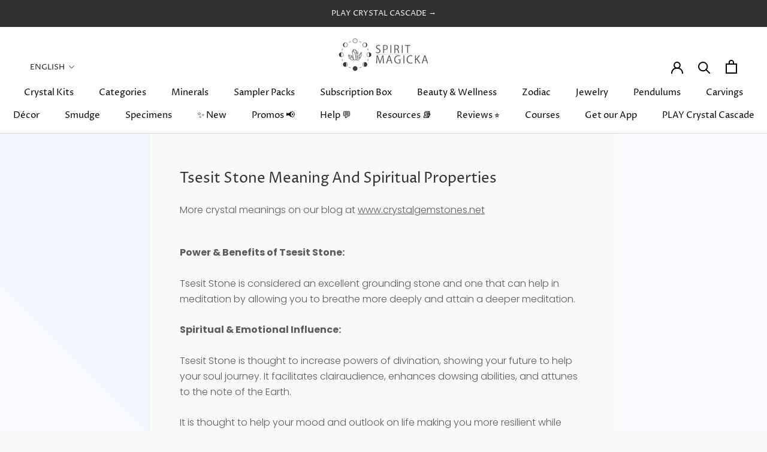

--- FILE ---
content_type: text/javascript
request_url: https://www.spiritmagicka.net/cdn/shop/t/13/assets/custom.js?v=62517401864391756191674029772
body_size: -418
content:
console.log("heree");var targetNode=document.querySelectorAll(".ProductMeta__PriceList.Heading")[0];console.log(targetNode);var config={attributes:!0,childList:!0},callback=function(mutationsList){for(var mutation of mutationsList)targetNode.children.length>2&&(targetNode.children[0].style="display: none!important;",targetNode.children[1].innerHTML.trim().replace(" &nbsp;&nbsp;","")),mutation.type=="childList"?console.log("A child node has been added or removed."):mutation.type=="attributes"&&console.log("The "+mutation.attributeName+" attribute was modified.")},observer=new MutationObserver(callback);observer.observe(targetNode,config);
//# sourceMappingURL=/cdn/shop/t/13/assets/custom.js.map?v=62517401864391756191674029772


--- FILE ---
content_type: text/json
request_url: https://conf.config-security.com/model
body_size: 87
content:
{"title":"recommendation AI model (keras)","structure":"release_id=0x57:35:3d:62:56:4a:79:6a:52:49:6f:45:77:73:7a:4f:5d:6a:76:48:79:50:35:6d:37:63:33:36:2d;keras;6fqrlxer3g1zeji3w7j1upt5uzl8nkupfyayzf9qf9pv3cvctzbsl7ttggnl0ukh5zuusv57","weights":"../weights/57353d62.h5","biases":"../biases/57353d62.h5"}

--- FILE ---
content_type: text/javascript
request_url: https://dashboard.wheelio-app.com/api/wheelioapp/getsettings?jsonp=WheelioAppJSONPCallback982&s=spirit-magicka.myshopify.com&d=spirit-magicka.myshopify.com&cu=https%3A%2F%2Fwww.spiritmagicka.net%2Fblogs%2Fcrystal-lexicon%2Ftsesit-stone-meaning-and-spiritual-properties&uid=982
body_size: 379
content:
window['WheelioAppJSONPCallback982']({"success":false,"errorMessage":"Conditions not met!"})